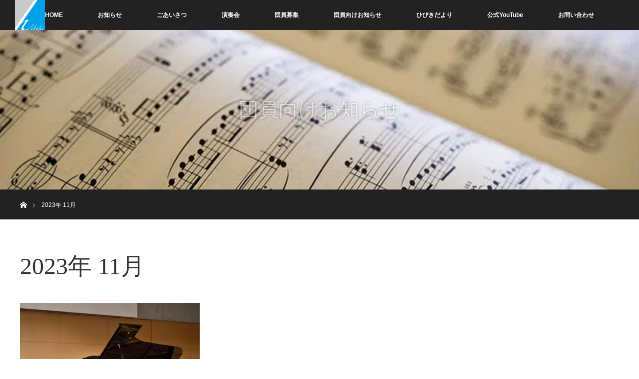

--- FILE ---
content_type: text/css; charset=utf-8
request_url: https://chor-hibiki.jp/wp/wp-content/cache/autoptimize/autoptimize_single_9a97c59fe49d6ec2ffb0d30811a584d7.php?ver=3.5
body_size: 4020
content:
@charset "utf-8";body{min-width:0}#global_menu_wrap{height:auto;min-width:0;width:100%;background:0 0;border-bottom:none}#header{height:55px;width:100%;min-width:0;background:#fff;position:relative;left:0;top:0;z-index:100;margin:0}#header_inner{width:100%;min-width:0;height:55px;margin:0;position:relative}#main_contents{width:auto;margin:0 auto;padding:0}#main_col{width:auto;margin:0;padding:30px 20px;-moz-box-sizing:border-box;-webkit-box-sizing:border-box;-o-box-sizing:border-box;-ms-box-sizing:border-box;box-sizing:border-box}#left_col{width:auto;float:none}#side_col{width:auto;float:none}.page-template-page-noside #main_col,.error404 #main_col{width:auto;float:none;margin:0 auto}.post_content p{line-height:2;margin:0 0 1em;font-size:14px}#related_post li .image{margin-bottom:7px}.page_content_headline{margin:0 0 25px;text-align:center}.page_content_headline h3{font-size:21px;margin:0;line-height:160%}@media screen and (max-width:550px){.page_content_headline{margin:0 0 20px;text-align:left}}.page_content_one_column{margin:0 -20px 10px}.page_content_one_column .image{width:100%;height:auto;display:block;margin:0 0 15px}.page_content_one_column .post_content{padding:0 20px;font-size:13px}.page_content_two_column{margin:0}.page_content_two_column .content .image{width:40%;float:left;margin:0 15px 0 0;width:-webkit-calc(40% - 15px);width:-moz-calc(40% - 15px);width:calc(40% - 15px)}.page_content_two_column .content .post_content{width:60%;float:left;padding:0 0 0 15px;position:relative;font-size:14px;-moz-box-sizing:border-box;-webkit-box-sizing:border-box;-o-box-sizing:border-box;-ms-box-sizing:border-box;box-sizing:border-box}.page_content_two_column .content{width:100%;margin:0}@media screen and (max-width:550px){.page_content_two_column .content{margin:0}.page_content_two_column .content .image{float:left;width:100%;height:auto;display:block;margin:0 0 15px}.page_content_two_column .content .post_content{float:none;width:100%;margin-top:20px;padding:0}}.page_content_three_column{margin:0}.page_content_three_column .content .image{width:40%;float:left;margin:0 15px 0 0;width:-webkit-calc(40% - 15px);width:-moz-calc(40% - 15px);width:calc(40% - 15px)}.page_content_three_column .content .post_content{width:60%;float:left;padding:0 0 0 15px;position:relative;font-size:13px;-moz-box-sizing:border-box;-webkit-box-sizing:border-box;-o-box-sizing:border-box;-ms-box-sizing:border-box;box-sizing:border-box}.page_content_three_column .content{width:100%;margin:0}@media screen and (max-width:550px){.page_content_three_column .content{margin:0}.page_content_three_column .content .image{float:left;width:100%;height:auto;display:block;margin:0 0 15px}.page_content_three_column .content .post_content{float:none;width:100%;margin-top:20px;padding:0}}.page_content_one_column2{margin:0 0 15px}.page_content_one_column2 .image{width:40%;float:left;margin:0 15px 0 0;width:-webkit-calc(40% - 15px);width:-moz-calc(40% - 15px);width:calc(40% - 15px)}.page_content_one_column2 .post_content{width:60%;float:left;padding:0 0 0 15px;position:relative;font-size:13px;-moz-box-sizing:border-box;-webkit-box-sizing:border-box;-o-box-sizing:border-box;-ms-box-sizing:border-box;box-sizing:border-box}@media screen and (max-width:550px){.page_content_one_column2{margin:0}.page_content_one_column2 .image{width:100%;height:auto;display:block;margin:0 0 30px}.page_content_one_column2 .post_content{float:none;width:100%;padding:0}}.home #top{width:100%;height:100vh;position:relative;min-width:0;position:relative}#header_slider{min-width:0}#header_video{min-width:0}.index_content1{width:100%;padding:25px 0 50px}.index_content2{min-width:0}.index_content_header{text-align:center;padding:0 20px;margin-bottom:0}.index_content_header3{text-align:center;padding:0 20px;margin-bottom:0}.index_content_header .headline{font-size:20px;margin:0 0 5px;line-height:160%;text-align:left}.index_content_header3 .headline{font-size:28px;margin:0 0 10px;line-height:160%;text-align:center}.index_content_header .desc{font-size:14px;line-height:200%;text-align:left}.index_content_header3 .desc{font-size:14px;line-height:200%;text-align:left}.index_wide_image{min-width:0;height:250px;overflow:hidden}.index_wide_image .image img{height:250px;width:auto}.index_wide_image .caption{padding:0 20px}.index_wide_image .caption .title{font-size:32px !important;line-height:160%;text-align:left}@media screen and (max-width:485px){.index_wide_image{height:190px}.index_wide_image .image img{height:190px;width:auto}.index_wide_image .caption .title{font-size:20px !important;text-align:center}}.index_box_list{padding:40px 0 0;display:block}.index_box_list .box{width:100%;float:none;margin:0 0 30px;padding:0 20px;-moz-box-sizing:border-box;-webkit-box-sizing:border-box;-o-box-sizing:border-box;-ms-box-sizing:border-box;box-sizing:border-box}.index_box_list .image{width:40%;float:left;margin:0 15px 0 0;width:-webkit-calc(40% - 15px);width:-moz-calc(40% - 15px);width:calc(40% - 15px)}.index_box_list .info{width:60%;float:left;padding:0 0 0 15px;position:relative;-moz-box-sizing:border-box;-webkit-box-sizing:border-box;-o-box-sizing:border-box;-ms-box-sizing:border-box;box-sizing:border-box}.index_box_list .headline{font-size:28px;margin:0 0 20px;text-align:center}.index_box_list .desc{margin:0 0 20px;font-size:14px;line-height:200%}.index_box_list .link{position:relative;margin:0;right:0;left:0;bottom:auto;width:140px;height:40px;line-height:40px;font-size:14px}.index_box_list .link:after{font-size:13px}@media screen and (max-width:550px){.index_box_list .box{margin:0}.index_box_list .image{width:100%;float:none;margin:0 0 30px}.index_box_list .info{width:100%;float:none;padding:0;position:relative}.index_box_list .link{margin:0 auto 30px}.index_box_list .box3 .link{margin-bottom:0}.index_box_list .desc{font-size:14px}}#index_dis_list{margin:0 10px 0 20px}#index_dis_list li{width:50%;margin:0 10px 10px 0;width:-webkit-calc(50% - 10px);width:-moz-calc(50% - 10px);width:calc(50% - 10px)}#index_dis_list li:nth-child(2n){margin:0 0 10px}#index_dis_list li .caption{opacity:1;position:absolute;width:100%;padding:15px;top:auto;bottom:0;left:0;background:rgba(0,0,0,.4);-webkit-transform:none;transform:none;-webkit-transition:none;transition:none}#index_dis_list li:hover .caption{top:auto;left:0;-webkit-transform:none;transform:none}#index_dis_list li .title{font-size:24px;margin:0;line-height:150%}#index_dis_list li .desc p{font-size:14px;margin:0;line-height:160%}@media screen and (max-width:550px){#index_dis_list{margin:0}#index_dis_list li{float:none;width:auto;position:relative;margin:0 20px 5px !important}}.index_content_header2{margin:0 0 20px}.index_content_header2 .headline{float:none;font-size:22px !important;margin:0 20px;line-height:150%}.index_content_header2 .link{float:none;position:absolute;left:0;bottom:25px;width:100%;height:40px}.index_content_header2 .link a{width:140px;height:40px;line-height:40px;font-size:14px;display:block;margin:0 auto;float:none}.index_content_header2 .link a:after{font-size:13px}#index_news{position:relative;padding-bottom:40px}#index_news_list{margin:0 20px}#index_news_list li{float:none;width:100%;height:auto;margin:-1px 0 0;padding:15px}#index_news_list li:nth-child(even){margin-right:0}#index_news_list li .date{float:none;width:auto;font-size:11px;line-height:180%;margin:0 0 5px;font-weight:700}#index_news_list li .title{float:none;width:auto;line-height:170%;margin:0;display:block;font-size:14px}#index_blog{position:relative;padding-bottom:10px}#index_blog_list{margin:0 -20px 0 0}#index_blog_list li .image{margin:0 0 15px}#index_blog_list li .title{font-size:14px !important;line-height:190%}#index_blog_list li .date{font-size:12px}.home #index_blog_list{margin:0 0 0 20px}#index_blog_list li,#index_blog_list li:nth-child(3n){width:50%;margin:0 20px 30px 0;width:-webkit-calc(50% - 20px);width:-moz-calc(50% - 20px);width:calc(50% - 20px)}#index_blog_list li li{width:auto;margin:0;font-size:14px}@media screen and (max-width:550px){#index_blog_list{margin:0}.home #index_blog_list{margin:0 20px 10px}#index_blog_list li,#index_blog_list li:nth-child(3n){display:block;width:100%;margin:0 0 25px}#index_blog_list li li{float:left;width:auto;margin:0;font-size:14px}}#index_dis_slider{width:100%;height:250px;min-width:0;overflow:hidden}#index_dis_slider .image img{height:250px;width:auto}#index_dis_slider .caption{position:absolute;padding:0 20px;text-decoration:none;color:#fff;display:block;top:50%;left:0;top:-webkit-calc(50% + 5px);top:-moz-calc(50% + 5px);top:calc(50% + 5px);-webkit-transform:translate3d(0,-50%,0);transform:translate3d(0,-50%,0);-moz-box-sizing:border-box;-webkit-box-sizing:border-box;-o-box-sizing:border-box;-ms-box-sizing:border-box;box-sizing:border-box}#index_dis_slider .title{font-size:32px !important;margin:0;font-weight:400}#index_dis_slider .desc{font-size:14px !important;margin:0 0 20px;font-weight:400}#index_dis_slider .desc p{line-height:180%;font-size:14px}#index_dis_slider .link{height:40px;width:140px;line-height:40px;font-size:14px}#index_dis_slider .link:after{font-size:13px}#index_dis_slider .slick-arrow{display:none !important}@media screen and (max-width:485px){#index_dis_slider{height:190px}#index_dis_slider .image img{height:190px;width:auto}#index_dis_slider .title{font-size:28px !important;margin:0}#index_dis_slider .desc{margin:0 0 15px}}#news_list_archive{border-top:none}#news_list_archive li{padding:25px}#news_list_archive .image{width:35%;margin:0 20px 0 0;width:-webkit-calc(35% - 20px);width:-moz-calc(35% - 20px);width:calc(35% - 20px)}#news_list_archive .content{float:left;width:65%}#news_list_archive .title{line-height:200%;margin:0;display:block;font-size:14px;font-weight:400}#news_list_archive .date{font-size:12px}#news_list_archive .date:before{top:0}#news_list_archive .excerpt{font-size:13px}@media screen and (max-width:550px){#news_list_archive li{padding:25px 20px 20px}#news_list_archive li:last-child{margin-bottom:10px}#news_list_archive .image{float:none;width:100%;margin:0 0 20px}#news_list_archive .content{float:none;width:100%}#news_list_archive .title{margin-top:10px}#news_list_archive .no_image .content{float:none;width:100%}}#header_image{min-width:0;height:200px;overflow:hidden}#header_image .image{width:100%;height:200px;overflow:hidden;position:relative}#header_image .image img{height:auto;width:auto;position:relative;top:50%;left:50%;transform:translate(-50%,-50%);max-width:inherit}#header_image .caption{top:50%;padding:0 20px;-moz-box-sizing:border-box;-webkit-box-sizing:border-box;-o-box-sizing:border-box;-ms-box-sizing:border-box;box-sizing:border-box}#header_image .title{font-size:28px !important;line-height:160%}#header_image.no_image{height:150px;background:#000}@media screen and (max-width:485px){#header_image .title{font-size:20px !important}}#dis_header_archive{text-align:left;margin:0 0 25px}#dis_header_archive .headline{font-size:21px !important;line-height:160%;margin:0 0 20px;font-weight:700}#dis_header_archive .desc{font-size:14px;line-height:200%}#dis_list_archive{min-width:0;overflow:hidden}#dis_list_archive .image img{height:200px;width:auto;overflow:hidden}#dis_list_archive .caption{padding:0 20px;top:50%;top:-webkit-calc(50% + 5px);top:-moz-calc(50% + 5px);top:calc(50% + 5px)}#dis_list_archive .active .caption{opacity:1}#dis_list_archive .title{font-size:32px !important;margin:0 0 10px}#dis_list_archive .desc{margin:0}#dis_list_archive .desc p{font-size:14px;line-height:140%}#previous_next_page{padding-top:25px}@media screen and (max-width:485px){#dis_list_archive .title{font-size:24px !important;margin:0 0 10px}#dis_list_archive .desc p{font-size:12px !important}}#dis_single_title{margin:0 0 30px}#dis_single_title .title{float:none;font-size:24px}#dis_single_title .desc{float:none;margin:10px 0 0;font-size:14px}#single_slider_wrap{width:100%;position:relative;float:none;margin:0 0 40px;overflow:hidden}#single_slider{width:100%;height:auto;margin:0 0 5px}#single_slider_nav{width:100%;width:-webkit-calc(100% + 5px);width:-moz-calc(100% + 5px);width:calc(100% + 5px)}#single_slider_nav .item{margin:0 5px 0 0;cursor:pointer;background:#000;display:block}#single_slider_nav .item:after{display:none}#single_slider_nav .item.slick-current img{opacity:.6}#single_tab{margin:0;padding:10px 0 0;position:relative;z-index:2;bottom:0;clear:both;margin:0 0 10px}#single_tab li{float:left;list-style-type:none;margin:0 -1px -1px 0;padding:0;width:50%;font-size:14px}#single_tab li a{display:block;border:1px solid #ccc;padding:0 20px;height:50px;line-height:50px;background:#fbfbfb;text-decoration:none;color:#333;text-align:center}#single_tab li a.active,#single_tab li a.active:hover{background:#ddd}#single_tab li a:hover{background:#eee}#single_tab_contents{border:1px solid #ccc;z-index:1;padding:15px 15px 0;-moz-box-sizing:border-box;-webkit-box-sizing:border-box;-o-box-sizing:border-box;-ms-box-sizing:border-box;box-sizing:border-box}#single_tab_contents .headline{font-size:24px;margin:0 0 20px}a.menu_button{position:absolute;right:0;z-index:9;display:inline-block;font-size:11px;color:#333;width:56px;height:56px;line-height:56px;text-decoration:none}a.menu_button span{text-indent:100%;white-space:nowrap;overflow:hidden;display:block}a.menu_button:before{font-family:'design_plus';color:#000;display:block;position:absolute;top:17px;left:20px;font-size:18px;width:24px;height:24px;line-height:24px;-webkit-font-smoothing:antialiased;-moz-osx-font-smoothing:grayscale}a.menu_button:before{content:'\f0c9'}a.menu_button:hover,a.menu_button.active{background:#333}a.menu_button:hover:before,a.menu_button.active:before{color:#fff}#global_menu{display:none;clear:both;width:100%;margin:0;top:56px;position:absolute;z-index:9;box-shadow:1px 2px 1.5px rgba(0,0,0,.1);-moz-box-shadow:1px 2px 1.5px rgba(0,0,0,.1);-webkit-box-shadow:1px 2px 1.5px rgba(0,0,0,.1)}#global_menu ul{margin:0}#global_menu ul ul{display:none}#global_menu a{position:relative;display:block;margin:0;padding:0 15px;height:50px;line-height:50px;overflow:hidden;text-decoration:none;color:#fff;background:#333;font-size:13px;-moz-box-sizing:border-box;-webkit-box-sizing:border-box;-o-box-sizing:border-box;-ms-box-sizing:border-box;box-sizing:border-box}#global_menu a:hover{color:#fff}#global_menu ul ul a{padding-left:28px;background:#222}#global_menu ul ul ul a{padding-left:42px;background:#111}#global_menu ul ul ul ul a{padding-left:55px;background:#000}#global_menu li.menu-item-has-children{position:relative}#global_menu .child_menu_button{display:block;position:absolute;text-align:center;width:60px;height:49px;right:0;top:1px;z-index:9;cursor:pointer}#global_menu .child_menu_button .icon:before{content:'+';font-size:13px;color:#aaa;text-align:center;display:block;width:20px;height:20px;line-height:20px;border:1px solid #555;border-radius:100%;position:absolute;left:20px;top:15px}#global_menu .child_menu_button.active .icon:before,#global_menu .child_menu_button:hover .icon:before{color:#fff;border-color:#fff}#global_menu li.menu-item-has-children.open>.child_menu_button .icon:before{content:'-'}#global_menu li.menu-item-has-children.open>ul{display:block}#logo_text{margin:0 0 0 15px;z-index:10;float:left;text-align:left;width:-webkit-calc(100% - 90px);width:-moz-calc(100% - 90px);width:calc(100% - 90px);overflow:hidden}#logo_text h1{font-weight:400;height:55px;line-height:56px}#logo_text a,#logo_image h1 a{color:#333;text-decoration:none;display:block;-webkit-transition-property:none;-moz-transition-property:none;-o-transition-property:none;transition-property:none}#logo_text a:hover,#logo_image h1 a:hover{text-decoration:underline}#logo_image{margin:0 0 0 15px;z-index:10;float:left;text-align:left;width:-webkit-calc(100% - 90px);width:-moz-calc(100% - 90px);width:calc(100% - 90px);overflow:hidden}#logo_image h1{font-weight:400;height:55px;line-height:56px}#logo_image h1 img{display:none}#logo_image h1 a:before{content:attr(data-label)}#logo_image_mobile{float:left;margin:0 0 0 15px;font-size:18px;font-weight:400}#logo_image_mobile a{display:block;height:55px;position:relative}#logo_image_mobile img{position:absolute;top:0;bottom:0;margin:auto;max-width:inherit}#bread_crumb{background:#222;height:40px;line-height:40px;min-width:0;overflow:hidden}#bread_crumb ul{width:auto;margin:0 20px}#bread_crumb li.home a:before{top:13px;left:0;font-size:10px}#bread_crumb li{font-size:10px}#post_image{margin:0 0 30px;padding:0}#post_meta_top li{float:left;margin:0 15px 0 0;font-size:11px}#post_meta_top .date{font-size:11px}#post_meta_top .date:before{font-size:10px}#post_title{margin:10px 0 30px;font-size:21px !important}.post_content{margin:0 0 1em}#single_share{margin:0}#post_meta_bottom{margin:0 0 20px;background:0 0;padding:15px 0}#post_meta_bottom li{display:block;margin:0 0 10px;border:none;font-size:12px;line-height:160%}#post_meta_bottom li:last-child{border:none;margin:0}#post_meta_bottom li.post_category:before{top:0;left:0}#post_meta_bottom li.post_tag:before{top:2px;left:0}#post_meta_bottom li.post_author:before{top:0;left:0}#post_meta_bottom li.post_comment:before{top:0;left:0}#previous_next_post{margin:0 0 30px 0!important;display:flex}#previous_next_post .prev_post,#previous_next_post .next_post{float:none;width:50%;margin-right:-1px}#previous_next_post .next_post{float:none}#previous_next_post a{padding:0 20px;height:50px;line-height:50px;text-align:center}#previous_next_post .title{line-height:inherit;margin:0;padding:0}#previous_next_post a .title:before{font-family:'design_plus';color:#aaa;font-size:23px;display:block;position:absolute;-webkit-font-smoothing:antialiased;-moz-osx-font-smoothing:grayscale}#previous_next_post.previous_next_post_mobile a .title:before{font-size:14px}#previous_next_post .prev_post a .title:before{content:'\e90f';top:0;left:15px}#previous_next_post .next_post a .title:before{content:'\e910';top:0;right:15px}#previous_next_post a:hover:before{font-family:'design_plus';color:#333;font-size:30px;display:none;position:absolute;top:68px;left:62px;z-index:10;-webkit-font-smoothing:antialiased;-moz-osx-font-smoothing:grayscale}#previous_next_post .prev_post a:hover:before{content:'\e90f';left:59px}#previous_next_post .next_post a:hover:before{content:'\e910'}#single_banner_area{margin:0 0 15px;text-align:center}#single_banner_area .single_banner_left{float:none;padding:0 0 15px;margin:0 auto}#single_banner_area .single_banner_right{float:none;padding:0 0 15px;margin:0 auto}#single_banner_area img{max-width:100%;height:auto;display:inline}#single_banner_area_bottom{margin:-20px 0 30px;text-align:center}#single_banner_area_bottom .single_banner_left{float:none;padding:0 0 15px;margin:0 auto}#single_banner_area_bottom .single_banner_right{float:none;padding:0;margin:0 auto}#single_banner_area_bottom img{max-width:100%;height:auto;display:inline}#single_banner_area2{margin:0 0 15px;text-align:center}#single_banner_area2 .single_banner_left{float:none;padding:0 0 15px;margin:0 auto}#single_banner_area2 .single_banner_right{float:none;padding:0 0 5px;margin:0 auto}#single_banner_area2 img{max-width:100%;height:auto;display:inline}#related_post .headline{margin:0 0 15px;border:none}#related_post .headline span{display:block;padding:0 20px;font-weight:400}#related_post ol{margin:0 -20px 20px 0}#related_post li,#related_post li:nth-child(3n){width:50%;margin:0 15px 15px 0;float:none;display:inline-block;vertical-align:top;width:-webkit-calc(50% - 20px);width:-moz-calc(50% - 20px);width:calc(50% - 20px)}@media screen and (max-width:480px){#related_post ol{margin:0 0 10px}#related_post li,#related_post li:nth-child(3n){width:50%;margin:0 20px 15px 0;float:none;display:inline-block;vertical-align:top;width:-webkit-calc(50% - 10px);width:-moz-calc(50% - 10px);width:calc(50% - 10px)}#related_post li:nth-child(2n){margin-right:0}#related_post li .title{font-size:12px;line-height:160%}#related_post li .title a{display:block}}#archive_header{margin:0 0 20px}#archive_headline{font-size:24px;margin:0}#category_desc{line-height:200%;margin-top:10px}#comment_headline{margin:0 0 15px;border:none;font-weight:400}#comment_headline span{display:block;padding:0 20px}#comment_area,#trackback_area{margin:15px 0 0}#comment_header{position:relative;margin:0 0 15px}#comment_header ul{margin:0}#comment_header ul li.comment_switch_active a:after,#comment_header #comment_closed p:after{display:none}@media screen and (max-width:500px){#comment_header ul li{float:none;text-align:center;margin:0;width:100%}}.comment{padding:10px 10px 0}.no_comment{padding:10px 0 20px}.comment-meta-left{float:left;width:100%}.comment_form_wrapper{border:1px solid #ccc;margin:0;padding:15px;background:#fff}#submit_comment{font-size:12px}#footer_top{min-width:0}#footer_top_inner{width:100%;margin:0 auto -20px;padding:30px 0 0;text-align:center}#footer_menu{margin:0 20px;box-sizing:border-box;display:-webkit-box;display:-webkit-flex;display:-ms-flexbox;display:flex;-webkit-flex-wrap:wrap;-ms-flex-wrap:wrap;flex-wrap:wrap}.footer_menu{display:block;border:none;background:0 0;width:calc(50% - 5px);margin:0 0 30px}.footer_menu:nth-of-type(even){margin-left:10px}.footer_menu li{text-align:left;margin:0;font-size:12px;line-height:160%}.footer_menu a{padding:5px 20px;text-decoration:none}.footer_menu a:hover{background:#333;text-decoration:none !important;color:#fff}.footer_menu li:first-child{margin:0}#footer_top_inner{margin-bottom:-10px}#footer_logo{margin:0}#footer_logo+#footer_menu{margin-top:55px}#footer_bottom{width:auto;margin:0 auto;background:#f5f7f6}#footer_bottom_inner{text-align:center}#footer_bottom_inner #footer_logo{margin:0}#footer_logo .logo{margin-bottom:10px}#footer_menu_bottom{text-align:left;margin:25px 0 0}#footer_menu_bottom li{display:block;font-size:12px;float:left;width:50%;line-height:160%}#footer_menu_bottom li a,#footer_menu_bottom li:last-child a{display:block;border:none;padding:15px 20px;margin:0;border-top:1px dotted #ccc}#footer_menu_bottom li a:hover{text-decoration:none;color:#fff}@media screen and (max-width:500px){#footer_menu_bottom li{width:100%;float:none}}#copyright{text-align:center;margin:0;padding:0;font-size:12px;background:#000;min-width:0;height:60px;line-height:60px;color:#fff}#copyright a{color:#fff}.side_widget{margin:0 0 25px;font-size:12px;position:relative}.side_widget:last-child,.side_widget:only-child{margin:0}.widget_search #search-box,.widget_search #s,.side_widget.google_search #s{width:75%;height:40px;margin:0 0 5px}.widget_search #search-btn input,.widget_search #searchsubmit,.side_widget.google_search #searchsubmit{width:25%}.side_headline{border:none;font-weight:400}.side_headline span{display:block;padding:0 20px}.styled_post_list1 .title{font-size:12px}.collapse_category_list li a{border:1px solid #ddd;margin:-1px 0 0;padding:12px 20px;font-size:12px}.widget_archive select,.widget_categories select,.tcd_archive_dropdown select{padding:12px 15px;font-size:12px}